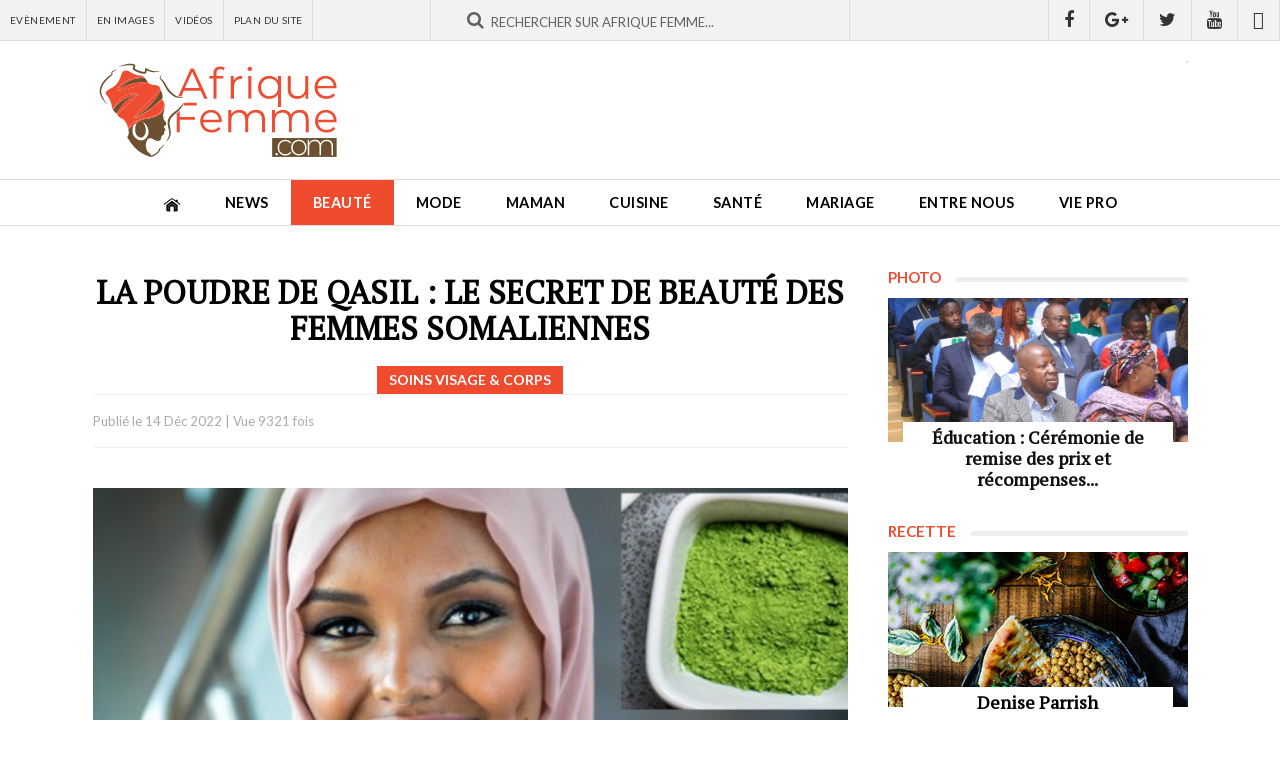

--- FILE ---
content_type: text/html; charset=utf-8
request_url: https://www.afriquefemme.com/fr/beaute/soins-visage-corps/22254-la-poudre-de-qasil-le-secret-de-beaute-des-femmes-somaliennes
body_size: 13947
content:

<!DOCTYPE HTML>
<html lang="fr-fr" dir="ltr"  data-config='{"twitter":0,"plusone":0,"facebook":0,"style":"2018"}'>

<head>
	<meta http-equiv="X-UA-Compatible" content="IE=edge">
	<meta name="HandheldFriendly" content="True" />
	<meta name="viewport" content="width=device-width, initial-scale=1.0, maximum-scale=1.0, user-scalable=no" />
	<meta name="apple-mobile-web-app-capable" content="yes">
	<meta name="apple-mobile-web-app-status-bar-style" content="white">
	<meta name="format-detection" content="telephone=no">
	<link rel="icon" type="image/png" sizes="32x32" href="/templates/af/favicon-32x32.png?v=476YdqGwyN">
	<link rel="icon" type="image/png" sizes="16x16" href="/templates/af/favicon-16x16.png?v=476YdqGwyN">
	<link rel="manifest" href="/templates/af/site.webmanifest?v=476YdqGwyN">
	<link rel="mask-icon" href="/templates/af/safari-pinned-tab.svg?v=476YdqGwyN" color="#5bbad5">
	<link rel="shortcut icon" href="/templates/af/favicon.ico?v=476YdqGwyN">
	<meta name="apple-mobile-web-app-title" content="Afrique Femme">
	<meta name="application-name" content="Afrique Femme">
	<meta name="msapplication-TileColor" content="#da532c">
	<meta name="theme-color" content="#ffffff">
	<link rel="apple-touch-icon" sizes="180x180" href="/templates/af/apple-touch-icon.png?v=476YdqGwyN">
	<link rel="apple-touch-icon-precomposed" href="/templates/af/apple-touch-icon.png">	

	<meta charset="utf-8" />
	<base href="https://www.afriquefemme.com/fr/beaute/soins-visage-corps/22254-la-poudre-de-qasil-le-secret-de-beaute-des-femmes-somaliennes" />
	<meta name="keywords" content="beauté afrique, beauté africaine, Maman afrique, Maman africaine, Femmes leaders afrique, Femmes leaders africaine, Mariage afrique, Mariage africaine, Vidéos femme afrique, Vidéos femme africaine, Maquillage afrique, Maquillage africaine, assiette afrique, assiette africaine, cusine afrique, cusine africaine" />
	<meta name="description" content="La Feuille de Qasil provient de l’arbre appelé Gob en Somalie. Cette la feuille est cueillie et récoltée par les habitants. Il est traité comme une partie pr..." />
	<title>La poudre de Qasil : Le secret de beauté des femmes somaliennes - afriquefemme.com</title>
	<link href="/templates/af/favicon.ico" rel="shortcut icon" type="image/vnd.microsoft.icon" />
	<link href="/media/cck/css/cck.css" rel="stylesheet" />
	<link href="https://www.afriquefemme.com/media/joomgallery/css/joom_settings.css" rel="stylesheet" />
	<link href="https://www.afriquefemme.com/media/joomgallery/css/joomgallery.css" rel="stylesheet" />
	<script src="/media/jui/js/jquery.min.js?46f6606883020ede1e86c533ac2692db"></script>
	<script src="/media/jui/js/jquery-noconflict.js?46f6606883020ede1e86c533ac2692db"></script>
	<script src="/media/jui/js/jquery-migrate.min.js?46f6606883020ede1e86c533ac2692db"></script>
	<script src="/media/cck/js/cck.core-3.18.2.min.js"></script>
	<script>
JCck.Core.baseURI = "";JCck.Core.sourceURI = "https://www.afriquefemme.com";
	</script>
	<meta property="fb:app_id" content="271086940251342" />
	<meta property="fb:admins" content="1545380076,1667417734,1305191286,100001050979960,576901556,100001220619613" />
	<meta name="twitter:title" content="La poudre de Qasil : Le secret de beauté des femmes somaliennes"/>
	<meta name="twitter:card" content="summary_large_image"/>
	<meta name="twitter:site" content="@afriquefemme"/>
	<meta name="twitter:creator" content="@afriquefemme"/>
	<meta name="twitter:url" content="https://www.afriquefemme.com/fr/beaute/soins-visage-corps/22254-la-poudre-de-qasil-le-secret-de-beaute-des-femmes-somaliennes"/>
	<meta name="twitter:description" content="La Feuille de Qasil provient de l’arbre appelé Gob en Somalie. Cette la feuille est cue..."/>
	<meta name="twitter:image" content="https://www.afriquefemme.com/images/posts/22254/_thumb1/0-0000000somalie.jpg"/>
	<meta property="og:title" content="La poudre de Qasil : Le secret de beauté des femmes somaliennes"/>
	<meta property="og:type" content="article"/>
	<meta property="og:email" content="info@afriquefemme.com" />
	<meta property="og:url" content="https://www.afriquefemme.com/fr/beaute/soins-visage-corps/22254-la-poudre-de-qasil-le-secret-de-beaute-des-femmes-somaliennes"/>
	<meta property="og:image" content="https://www.afriquefemme.com/images/posts/22254/_thumb1/0-0000000somalie.jpg"/>
	<meta property="og:description" content="La Feuille de Qasil provient de l’arbre appelé Gob en Somalie. Cette la feuille est cue..."/>



<!-- Start: GPT Sync  Single News + Sidebar -->
<script type='text/javascript'>
 (function() {
   var useSSL = 'https:' == document.location.protocol;
   var src = (useSSL ? 'https:' : 'http:') + '//www.googletagservices.com/tag/js/gpt.js'; 
   document.write('<scr' + 'ipt src="' + src + '"></scr' + 'ipt>');
})(); 
</script>

<script type="text/javascript">
    googletag.cmd.push(function() {
    
    var mapping1 = googletag.sizeMapping().
    addSize([1024, 0], [[1100, 300], [970, 90], [728, 90]]).
    addSize([980, 0], [[970, 90], [728, 90]]).
    addSize([640, 0], [728, 90]). 
    addSize([0, 0], [320, 50]). 
    build();

    var mapping2 = googletag.sizeMapping().
    addSize([1024, 0], [728, 90]). 
    addSize([980, 0], [728, 90]). 
    addSize([640, 0], [468, 60]). 
    addSize([0, 0], [320, 50]). 
    build();


    var mapping3 = googletag.sizeMapping().
    addSize([1024, 0], [0, 00]). 
    addSize([980, 0], [0, 00]). 
    addSize([640, 0], [0, 00]). 
    addSize([0, 0], [0, 0]). 
    build();

    var  mapping4 = googletag.sizeMapping().
    addSize([1024, 0], [300, 600]). 
    addSize([980, 0], [300, 600]). 
    addSize([640, 0], [300, 250]). 
    addSize([0, 0], [200, 200]). 
    build();

    var mapping5 = googletag.sizeMapping().
    addSize([1024, 0], [1, 1]). 
    addSize([980, 0], [1, 1]). 
    addSize([640, 0], []). 
    addSize([0, 0], []). 
    build();

    var mapping6 = googletag.sizeMapping().
    addSize([1024, 0], [600, 500]). 
    addSize([980, 0], [600, 500]). 
    addSize([640, 0], [600, 500]). 
    addSize([0, 0], [320, 480]). 
    build();

    var mapping7 = googletag.sizeMapping().
    addSize([1024, 0], [300, 250]). 
    addSize([980, 0], [300, 250]). 
    addSize([640, 0], [300, 250]). 
    addSize([0, 0], [200, 200]). 
    build();
        
    var gptadslots = [];

    //Adslot 0 declaration
    gptadslots[1] = googletag.defineSlot('/2760456/Afriquefemme.com_RG_ATF_Top_728x90', [[728, 90], [468, 60], [320, 50]], 'div-gpt-ad-1535711022344-0').defineSizeMapping(mapping2).addService(googletag.pubads());

    //Adslot 1 declaration
    gptadslots[2] = googletag.defineSlot('/2760456/Afriquefemme.com_Inner_Page_BTF_Middle_728x9', [[728, 90], [468, 60], [320, 50]], 'div-gpt-ad-1535711022344-1').defineSizeMapping(mapping3).addService(googletag.pubads());

    //Adslot 2 declaration
    gptadslots[3] = googletag.defineSlot('/2760456/Afriquefemme.com_Inner_Page_BTF_Bottom_728x9', [[728, 90], [468, 60], [320, 50]], 'div-gpt-ad-1535711022344-2').defineSizeMapping(mapping2).addService(googletag.pubads());

    //Adslot 3 declaration
    gptadslots[4] = googletag.defineSlot('/2760456/Afriquefemme.com_Inner_Page_BTF_Middle_1100x300', [[1100, 300], [970, 90], [728, 90], [320, 50]], 'div-gpt-ad-1535711022344-3').defineSizeMapping(mapping3).addService(googletag.pubads());

    //Adslot 4 declaration
    gptadslots[5] = googletag.defineSlot('/2760456/Afriquefemme.com_Inner_Page_BTF_Bottom_1100x300', [[1100, 300], [970, 90], [728, 90], [320, 50]], 'div-gpt-ad-1535711022344-4').defineSizeMapping(mapping3).addService(googletag.pubads());

    //Adslot 5 declaration
    gptadslots[6] = googletag.defineSlot('/2760456/Afriquefemme.com_RG_BTF_Right_300x600', [[300, 600], [300, 250], [200, 200]], 'div-gpt-ad-1535711022344-5').defineSizeMapping(mapping4).addService(googletag.pubads());

    //Adslot 6 declaration
    gptadslots[7] = googletag.defineSlot('/2760456/Afriquefemme_com_Inner_page_Habillage', [1, 1], 'div-gpt-ad-1535711022344-6').defineSizeMapping(mapping5).addService(googletag.pubads());

    //Adslot 7 declaration
    gptadslots[8] = googletag.defineSlot('/2760456/Afriquefemme_com_Inner_page_Intro_1x1', [[600, 500], [320, 480]], 'div-gpt-ad-1535711022344-7').defineSizeMapping(mapping6).addService(googletag.pubads());

    //Adslot 8 declaration
    gptadslots[9] = googletag.defineSlot('/2760456/Afriquefemme.com_RG_BTF_Right_300x250', [[300, 250], [200, 200]], 'div-gpt-ad-1535711022344-8').defineSizeMapping(mapping7).addService(googletag.pubads());


    googletag.pubads().enableSyncRendering();
    googletag.pubads().collapseEmptyDivs();
    googletag.pubads().setCentering(true);
    googletag.enableServices();
 });
</script>



<link rel="stylesheet" href="/templates/af/styles/2018/css/theme.css">
<link rel="stylesheet" href="/templates/af/css/custom.css">

<link rel="stylesheet" href="https://d1azc1qln24ryf.cloudfront.net/114779/Socicon/style-cf.css?9ukd8d">

<script src="/templates/af/warp/vendor/uikit/js/uikit.js"></script>
<script src="/templates/af/warp/vendor/uikit/js/components/parallax.js"></script>
<script src="/templates/af/warp/vendor/uikit/js/components/sticky.js"></script>
<script src="/templates/af/warp/vendor/uikit/js/components/lightbox.js"></script>
<script src="/templates/af/js/theme.js"></script>

<script type='text/javascript' src='//platform-api.sharethis.com/js/sharethis.js#property=5bd31b15084b9d001130e4a8&product=inline-share-buttons' async='async'></script>
<!-- Google tag (gtag.js) -->
<script async src="https://www.googletagmanager.com/gtag/js?id=G-DZ23SE7QH4"></script>
<script>
  window.dataLayer = window.dataLayer || [];
  function gtag(){dataLayer.push(arguments);}
  gtag('js', new Date());

  gtag('config', 'G-DZ23SE7QH4');
</script>
</head>

<body class="tm-isblog ">
<div class="content">	
			<div id="tm-topbar" class="tm-topbar uk-clearfix topbar-red wpad uk-hidden-small">
			<div class="tm-topbar-wrapper">
				<div class="">
<div id="af-topbar" class="topbar-content uk-hidden-small">
	<div class="uk-grid uk-grid-small">

					
		<div id="topbar-menu" class="uk-width-small-1-3">
			<div class="uk-panel uk-clearfix">
				<ul class="uk-navbar-nav">
											<li><a href="/fr/news/agenda">Evènement</a></li>
											<li><a href="/fr/news/photos">En Images</a></li>
											<li><a href="/fr/news/videos">Vidéos</a></li>
											<li><a href="/fr/plan-du-site">Plan du site</a></li>
									</ul>
			</div>
		</div>
			

		<div id="topbar-search" class="uk-width-small-1-3">
			<div class="uk-panel"><div class="uk-form uk-search-top-form">
    <div class="uk-form-row">
		<div class="typeahead-container control-group">
			<span class="typeahead-query controls">		
				<form id="search-870-696fdca30cdcd" class="uk-search-form" action="/fr/beaute/soins-visage-corps" method="post">
				<div class="uk-form-icon uk-width-1-1">
    				<i class="uk-icon-search"></i>
					<input id="afsearch" class="uk-width-1-1" type="text" maxlength="100" name="searchword" placeholder="Rechercher sur Afrique Femme...">
					<input type="hidden" name="task"   value="search">
					<input type="hidden" name="option" value="com_search">
					<input type="hidden" name="Itemid" value="1167">					
				</div>
				</form>
			</span>
		</div>
    </div>
</div></div>
		</div>
		<div id="topbar-social" class="uk-width-small-1-3 uk-text-right">
			<div class="uk-panel"><a href="https://www.facebook.com/AfriqueFemme" title="Retrouvez nous sur Facebook" class="uk-icon uk-icon-facebook" target="_blank"></a><a href="https://plus.google.com/110574840778150316054/posts" title="Suivez nous sur Google+" class="uk-icon uk-icon-google-plus" target="_blank"></a><a href="https://twitter.com/afriquefemme" title="Suivez nous sur Twitter" class="uk-icon uk-icon-twitter" target="_blank"></a><a href="https://www.youtube.com/c/AfriqueFemme" title="Abonnez vous à notre chaine Youtube" class="uk-icon uk-icon-youtube" target="_blank"></a><a href="https://www.dailymotion.com/afriquefemmetv" title="Retrouvez-nous sur Dailymotion" class="uk-icon uk-icon-dailymotion" target="_blank"></a></div>
		</div>		
	</div>
</div></div>			</div>
		</div>
	
		<div id="tm-headerbar" class="tm-headerbar uk-clearfix uk-hidden-small ">
		<div class="uk-container uk-container-center uk-clearfix">
						<a title="Afrique Femme - Le site de la Femme Africaine" class="tm-logo" href="https://www.afriquefemme.com">
	<img src="/images/_interface/logo-afrique-femme.svg" width="250" height="84" alt="Afrique Femme" /></a>
									<div class="headerbar-right"><!-- Afriquefemme.com_Inner_Page_ATF_Top_728x90-->
	<div class="uk-display-block uk-text-center">
		<div id='div-gpt-ad-1535711022344-0'>
			<script type='text/javascript'>
				googletag.display('div-gpt-ad-1535711022344-0');
			</script>
		</div>
	</div>
	<!-- End AdSlot 0 --></div>
					</div>
	</div>
	
		<nav id="menubar" class="tm-navbar uk-navbar sticky-top" data-uk-sticky="{clsactive:'is_stuck'}">
		<div class="uk-container uk-container-center">
							<ul class="uk-navbar-nav uk-hidden-small"><li><a href="/fr/"><img src="/images/_interface/icon-home.png" alt="Accueil"/></a></li><li class="uk-parent" data-uk-dropdown="{'preventflip':'y'}" aria-haspopup="true" aria-expanded="false"><a href="/fr/news">News</a><div class="uk-dropdown uk-dropdown-navbar uk-dropdown-width-1"><div class="uk-grid uk-dropdown-grid"><div class="uk-width-1-1"><ul class="uk-nav uk-nav-navbar"><li><a href="/fr/news/actualites">Actualités</a></li><li><a href="/fr/news/a-l-ecran">A l'écran</a></li><li><a href="/fr/news/photos">Photos</a></li><li><a href="/fr/news/videos">Vidéos</a></li><li><a href="/fr/news/agenda">Agenda</a></li></ul></div></div></div></li><li class="uk-parent uk-active" data-uk-dropdown="{'preventflip':'y'}" aria-haspopup="true" aria-expanded="false"><a href="/fr/beaute">Beauté</a><div class="uk-dropdown uk-dropdown-navbar uk-dropdown-width-1"><div class="uk-grid uk-dropdown-grid"><div class="uk-width-1-1"><ul class="uk-nav uk-nav-navbar"><li><a href="/fr/beaute/maquillage">Maquillage</a></li><li class="uk-active"><a href="/fr/beaute/soins-visage-corps">Soins Visage &amp; Corps</a></li><li><a href="/fr/beaute/cheveux">Cheveux</a></li><li><a href="/fr/beaute/coiffure">Modèle de coiffure</a></li></ul></div></div></div></li><li class="uk-parent" data-uk-dropdown="{'preventflip':'y'}" aria-haspopup="true" aria-expanded="false"><a href="/fr/mode">Mode</a><div class="uk-dropdown uk-dropdown-navbar uk-dropdown-width-1"><div class="uk-grid uk-dropdown-grid"><div class="uk-width-1-1"><ul class="uk-nav uk-nav-navbar"><li><a href="/fr/mode/tendances-mode">Tendances mode</a></li><li><a href="/fr/mode/bien-s-habiller">Bien s’habiller</a></li><li><a href="/fr/mode/accessoires">Accessoires</a></li><li><a href="/fr/mode/ils-font-la-mode">Ils font la mode</a></li></ul></div></div></div></li><li class="uk-parent" data-uk-dropdown="{'preventflip':'y'}" aria-haspopup="true" aria-expanded="false"><a href="/fr/maman">Maman</a><div class="uk-dropdown uk-dropdown-navbar uk-dropdown-width-1"><div class="uk-grid uk-dropdown-grid"><div class="uk-width-1-1"><ul class="uk-nav uk-nav-navbar"><li><a href="/fr/maman/desir-d-enfant">Désir d’enfant</a></li><li><a href="/fr/maman/grossesse-maternite">Grossesse &amp; Maternité </a></li><li><a href="/fr/maman/bebe">Bébé</a></li><li><a href="/fr/maman/enfant">Enfant</a></li><li><a href="/fr/maman/ado">Ado</a></li><li><a href="/fr/maman/choisir-un-prenom">Choisir un prénom</a></li></ul></div></div></div></li><li class="uk-parent" data-uk-dropdown="{'preventflip':'y'}" aria-haspopup="true" aria-expanded="false"><a href="/fr/cuisine">Cuisine</a><div class="uk-dropdown uk-dropdown-navbar uk-dropdown-width-1"><div class="uk-grid uk-dropdown-grid"><div class="uk-width-1-1"><ul class="uk-nav uk-nav-navbar"><li><a href="/fr/cuisine/l-equilibre-dans-mon-assiette">L'équilibre dans mon assiette</a></li><li><a href="/fr/cuisine/nos-recettes">Nos recettes</a></li></ul></div></div></div></li><li class="uk-parent" data-uk-dropdown="{'preventflip':'y'}" aria-haspopup="true" aria-expanded="false"><a href="/fr/sante">Santé</a><div class="uk-dropdown uk-dropdown-navbar uk-dropdown-width-1"><div class="uk-grid uk-dropdown-grid"><div class="uk-width-1-1"><ul class="uk-nav uk-nav-navbar"><li><a href="/fr/sante/bien-etre">Bien être</a></li><li><a href="/fr/sante/nutrition">Nutrition</a></li><li><a href="/fr/sante/sexualite">Sexualité</a></li><li><a href="/fr/sante/forme-sport">Forme-Sport</a></li><li><a href="/fr/sante/allodocteur">AlloDocteur</a></li></ul></div></div></div></li><li class="uk-parent" data-uk-dropdown="{'preventflip':'y'}" aria-haspopup="true" aria-expanded="false"><a href="/fr/mariage">Mariage</a><div class="uk-dropdown uk-dropdown-navbar uk-dropdown-width-1"><div class="uk-grid uk-dropdown-grid"><div class="uk-width-1-1"><ul class="uk-nav uk-nav-navbar"><li><a href="/fr/mariage/tout-savoir">Tout savoir…</a></li><li><a href="/fr/mariage/organisation-mariage">Organisation Mariage</a></li><li><a href="/fr/mariage/robe-accessoires-beaute">Robe, accessoires &amp; beauté</a></li><li><a href="/fr/mariage/si-je-suis-invitee">Si je suis invitée…</a></li><li><a href="/fr/mariage/vie-de-couple">Vie de couple</a></li></ul></div></div></div></li><li class="uk-parent" data-uk-dropdown="{'preventflip':'y'}" aria-haspopup="true" aria-expanded="false"><a href="/fr/entre-nous">Entre nous</a><div class="uk-dropdown uk-dropdown-navbar uk-dropdown-width-1"><div class="uk-grid uk-dropdown-grid"><div class="uk-width-1-1"><ul class="uk-nav uk-nav-navbar"><li><a href="/fr/entre-nous/histoires-vecues">Histoires vécues</a></li><li><a href="/fr/entre-nous/confidences">Confidences</a></li><li><a href="/fr/entre-nous/trucs-astuces">Trucs &amp; Astuces</a></li></ul></div></div></div></li><li class="uk-parent" data-uk-dropdown="{'preventflip':'y'}" aria-haspopup="true" aria-expanded="false"><a href="/fr/vie-pro">Vie pro</a><div class="uk-dropdown uk-dropdown-navbar uk-dropdown-width-1"><div class="uk-grid uk-dropdown-grid"><div class="uk-width-1-1"><ul class="uk-nav uk-nav-navbar"><li><a href="/fr/vie-pro/african-woman-2-0">African Woman 2.0</a></li><li><a href="/fr/vie-pro/femmes-leaders">Femmes leaders</a></li><li><a href="/fr/vie-pro/travail">Travail</a></li><li><a href="/fr/vie-pro/finances">Finances</a></li><li><a href="/fr/vie-pro/vos-droits">Vos droits</a></li><li><a href="/fr/vie-pro/voyage">Voyage</a></li></ul></div></div></div></li></ul>			
							<a href="#offcanvas" class="uk-navbar-toggle uk-visible-small" data-uk-offcanvas></a>
			
						<div class="uk-navbar-content uk-navbar-center uk-visible-small"><a class="tm-logo-small" href="https://www.afriquefemme.com">
	<img src="/images/_interface/logo-afrique-femme.svg" width="250" height="84" alt="Afrique Femme" /></a></div>
					</div>		
	</nav>
	
		

	
	
			<div class="uk-container uk-container-center wrapper-site">
			<div id="tm-middle" class="tm-middle uk-grid" data-uk-grid-match data-uk-grid-margin>

										<div class="tm-main uk-width-medium-1-1">

						
												<main id="tm-content" class="tm-content">

							
							<div id="system-message-container">
</div>

<div class="item-page" itemscope itemtype="https://schema.org/Article">
	<meta itemprop="inLanguage" content="fr-FR" />


	
	
	<div itemprop="articleBody">
		
<div id="fb-root"></div>
				<script>(function(d, s, id) {
				  var js, fjs = d.getElementsByTagName(s)[0];
				  if (d.getElementById(id)) {return;}
				  js = d.createElement(s); js.id = id;
				  js.src = "//connect.facebook.net/fr_FR/all.js#xfbml=1&appId=271086940251342";
				  fjs.parentNode.insertBefore(js, fjs);
				}(document, 'script', 'facebook-jssdk'));</script><script src="//platform.twitter.com/widgets.js" type="text/javascript"></script><script type="text/javascript">window.___gcfg = {lang: \'' . fr-FR . '\'};(function() {var po = document.createElement(\'script\'); po.type = \'text/javascript\'; po.async = true;po.src = \'https://apis.google.com/js/plusone.js\';var s = document.getElementsByTagName(\'script\')[0]; s.parentNode.insertBefore(po, s);})();</script><script type="text/javascript">(function() {var po = document.createElement('script'); po.type = 'text/javascript'; po.async = true;po.src = 'https://apis.google.com/js/plusone.js';var s = document.getElementsByTagName('script')[0]; s.parentNode.insertBefore(po, s);})();</script>	
	

	

	

<div id="post-page" class="post-article">

	<div class="page-top-title uk-hidden" data-uk-parallax="{ opacity : '1,0', viewport : '0.8', velocity : '0.2'}">
		<div class="page-top-title-wrapper"><div class="breadcrumbs">
<span class="showHere">Vous êtes ici: </span><a href="/fr/" class="pathway">Accueil</a> &gt; <a href="/fr/beaute" class="pathway">Beauté</a> &gt; <a href="/fr/beaute/soins-visage-corps" class="pathway">Soins Visage &amp; Corps</a> &gt; La poudre de Qasil : Le secret de beauté des femmes somalie...</div></div>
	</div>

	<div class="uk-grid-page uk-grid uk-grid-small uk-grid-margin uk-grid-match" data-uk-grid-match="{target:'.uk-panel-sidebar'}">
		
		<div class="uk-width-1-1 uk-width-small-4-6 af-main af-column-page">
			<div class="uk-panel uk-panel-sidebar">
				
				<div class="post-page-wrapper">
					
					<div class="post-top">
						
						<div class="post-title">
							<h1 class="post-title-tag">La poudre de Qasil : Le secret de beauté des femmes somaliennes</h1>
							<div class="post-category">
								<span class="post-details-cattitle">Soins visage & corps</span>
							</div>							
						</div>

						<div class="post-meta">
							<div class="uk-grid uk-grid-small uk-grid-margin uk-grid-match" data-uk-grid-match="{target:'.uk-panel'}">
								<div class="uk-width-1-1 uk-width-small-2-5">
									<div class="uk-panel post-meta-infos">
										Publié le <span class="post-details-created">14 Déc 2022</span> | <span class="post-details-hit">Vue 9321 fois</span>
									</div>
								</div>
								<div class="uk-width-1-1 uk-width-small-3-5">
									<div class="uk-panel uk-text-right">
										<div class="sharethis-inline-share-buttons"></div>									</div>
								</div>					
							</div>
						</div>
						
					</div>

					<div class="post-content uk-clearfix">
						<div class="post-content-wrapper">
														<div class="post-image">
								<img class="size-auto" src="https://www.afriquefemme.com/images/posts/22254/_thumb1/0-0000000somalie.jpg" alt="La poudre de Qasil : Le secret de beauté des femmes somaliennes" />
							</div>
														<div class="post-texte uk-clearfix">
								<p>La Feuille de Qasil provient de l’arbre appelé Gob en Somalie. Cette la feuille est cueillie et récoltée par les habitants. Il est traité comme une partie précieuse de leur écosystème et de leur environnement et la récolte est effectuée avec une approche réfléchie pour maintenir la durabilité des arbres et aider à soutenir l'économie locale.</p>
<p>En effet les somaliens respectent la valeur de cet arbre pour leur communauté. En revanche, Bien qu'il ne soit pas historiquement originaire de Somalie, il a été cultivé et intégré avec succès pendant plus de 2000 ans, ce qui en fait un élément clé du paysage somalien. Ce merveilleux ingrédient nettoyant, Qasil est un ingrédient de beauté unique originaire de Somalie, ces feuilles broyées en une fine poudre. Pendant des siècles, il a été un ingrédient de beauté de base pour les femmes somaliennes en raison de ses propriétés antibactériennes et de ses incroyables nutriments.</p>
<p><strong>Ils existent 3 façons d'utiliser le Qasil pour améliorer votre peau </strong><br /> </p>
<p>Pour la peau, le Qasil peut être utilisé comme nettoyant pour le visage, masque facial et même comme traitement localisé. Il convient à tous les types de peau et peut être utilisé en remplacement des savons traditionnels. Qasil est un nettoyant naturel pour le visage et est riche en propriétés antioxydantes, et aidera à transformer l'état et la texture de la peau en exfoliant en douceur, laissant la peau renouvelée et souple sans la dessécher.<br /> <br /> <strong>Comment faire un masque facial Qasil ?</strong></p>
<div style="float:left;margin:15px 20px 15px 0px;"><!-- Afriquefemme.com_RG_BTF_Right_300x250 --><div id="div-gpt-ad-1535711022344-8"><script type="text/javascript">googletag.display("div-gpt-ad-1535711022344-8");</script></div><!-- End AdSlot 8 --></div><p>Mélanger une partie égale de la poudre Qasil avec de l'eau tiède. Remuez bien le mélange pour obtenir une pâte lisse. Ajouter plus de poudre ou de liquide au besoin et appliquer sur une peau propre. Une fois le masque sec, appliquez un peu d'eau sur le visage et frottez doucement la peau, puis rincez. Vous remarquerez un teint plus doux, plus propre et plus éclatant.<br /> <br /> il faut savoir que, le Qasil n'est pas seulement un masque facial incroyable, il sert également de nettoyant qui n'irrite pas votre peau. Ajoutez simplement une cuillère à café de poudre de Qasil dans votre paume avec de l'eau, et mélangez-la en pâte et appliquez sur la peau dans un mouvement circulaire pour enlever la saleté et les huiles accumulées. Il peut être utilisé comme nettoyant quotidien sans dessécher votre peau. Le Qasil est un humectant incroyable qui aidera à hydrater la peau et à améliorer votre éclat naturel.</p>
<p>Cependant, les fruits et les fleurs de cet arbre précieux offrent également des propriétés bénéfiques pour la santé. Le fruit produit traditionnellement des remèdes contre l'anxiété, l'asthme, la diarrhée, la fatigue, la fièvre, l'HBP, l'inflammation et le stress. Son fruit est également un élément de base de l'alimentation des nomades, il est consommé cru, mariné et utilisé dans les boissons, riche en vitamine C. Les fleurs sont une source de nectar pour les abeilles et même le bois et les branches sont utilisés comme charpente dans la construction de maisons, qui est également transformé en une bonne source de charbon de bois. Les graines du fruit peuvent être utilisées comme sédatif et prises pour arrêter les nausées, les vomissements et les douleurs abdominales pendant la grossesse.</p>
<p>Enfin, on dit que le jus d'écorce de racine soulage la goutte et les rhumatismes avec la pâte d'écorce appliquée sur les plaies.</p>							</div>


							
																					<div class="post-footer uk-clearfix">
																	<p class="post_metas mt20">
																			<strong>Aïcha Bamba </strong>										stagiaire										<br />					

																		</p>
															</div>
														

						</div>
					</div>

					<div class="post-comment">
													<h3 class="module-title"><span>Commentaires</span></h3>
												<div class="post-comment-wrapper">
							<div class="bt_facebook_comment"><fb:comments colorscheme="light" href="https://www.afriquefemme.com/fr/beaute/soins-visage-corps/22254-la-poudre-de-qasil-le-secret-de-beaute-des-femmes-somaliennes" num_posts="8" order_by="reverse_time" width="auto"></fb:comments></div>	
						</div>
						
					</div>

					<div class="af_module uk-text-center uk-display-block mt20 af-grid-item-modules">
						<div class="uk-panel uk-text-center"><!-- Afriquefemme.com_Inner_Page_BTF_Middle_728x90-->
	<div class="uk-display-block uk-text-center">
		<div id='div-gpt-ad-1535711022344-1'>
			<script type='text/javascript'>
				googletag.display('div-gpt-ad-1535711022344-1');
			</script>
		</div>
	</div>
	<!-- End AdSlot 1 --></div>
					</div>					

															<div class="post-related">
													<h3 class="module-title"><span>Articles similaires</span></h3>
												<div class="post-related-wrapper">
							<div class="uk-grid-related uk-grid uk-grid-small uk-grid-margin uk-grid-match" data-uk-grid-match="{target:'.uk-panel'}">
																	<div class="uk-related-item uk-width-1-1 uk-width-small-1-2">
										<div class="uk-panel">
											<a href="/fr/beaute/soins-visage-corps/26693-le-secret-des-peaux-douces-pourquoi-integrer-le-loofah-ou-le-gant-de-kessa-a-sa-routine-douche" title="Le secret des peaux douces : pourquoi intégrer le loofah ou le gant de Kessa à sa routine douche">
												<div class="af-related-image">
													<div class="uk-cover" style="background-image: url('/images/posts/26693/jeudi-1.jpg');">
														<img class="size-auto" src="https://www.afriquefemme.com/images/_interface/af_placeholder_photo.png" alt="Le secret des peaux douces : pourquoi intégrer le loofah ou le gant de Kessa à sa routine douche" />
													</div>
												</div>
												<div class="af-related-texte">
													<h2>Le secret des peaux douces : pourquoi intégrer le loofah ou le gant de Kessa à sa routine douche</h2>
													<div class="af-related-meta">
														<span class="post-related-cattitle"><i class="uk-icon uk-icon-bars"></i> Soins visage & corps</span>
														<span class="post-related-created"><i class="uk-icon uk-icon-calendar"></i> 15 Jan 2026</span>
														<span class="post-related-hit"><i class="uk-icon uk-icon-eye"></i> 786 fois</span>
													</div>
												</div>
											</a>
										</div>
									</div>
																	<div class="uk-related-item uk-width-1-1 uk-width-small-1-2">
										<div class="uk-panel">
											<a href="/fr/beaute/soins-visage-corps/26659-guide-complet-des-huiles-vegetales-africaines-pour-un-corps-eclatant" title="Guide complet des huiles végétales africaines pour un corps éclatant">
												<div class="af-related-image">
													<div class="uk-cover" style="background-image: url('/images/posts/26659/koko.jpg');">
														<img class="size-auto" src="https://www.afriquefemme.com/images/_interface/af_placeholder_photo.png" alt="Guide complet des huiles végétales africaines pour un corps éclatant" />
													</div>
												</div>
												<div class="af-related-texte">
													<h2>Guide complet des huiles végétales africaines pour un corps éclatant</h2>
													<div class="af-related-meta">
														<span class="post-related-cattitle"><i class="uk-icon uk-icon-bars"></i> Soins visage & corps</span>
														<span class="post-related-created"><i class="uk-icon uk-icon-calendar"></i> 05 Jan 2026</span>
														<span class="post-related-hit"><i class="uk-icon uk-icon-eye"></i> 847 fois</span>
													</div>
												</div>
											</a>
										</div>
									</div>
																	<div class="uk-related-item uk-width-1-1 uk-width-small-1-2">
										<div class="uk-panel">
											<a href="/fr/beaute/soins-visage-corps/26657-acide-tranexamique-l-actif-puissant-qui-combat-efficacement-les-taches-pigmentaires" title="Acide tranexamique : l’actif puissant qui combat efficacement les taches pigmentaires">
												<div class="af-related-image">
													<div class="uk-cover" style="background-image: url('/images/posts/26657/hkkppppp.jpg');">
														<img class="size-auto" src="https://www.afriquefemme.com/images/_interface/af_placeholder_photo.png" alt="Acide tranexamique : l’actif puissant qui combat efficacement les taches pigmentaires" />
													</div>
												</div>
												<div class="af-related-texte">
													<h2>Acide tranexamique : l’actif puissant qui combat efficacement les taches pigmentaires</h2>
													<div class="af-related-meta">
														<span class="post-related-cattitle"><i class="uk-icon uk-icon-bars"></i> Soins visage & corps</span>
														<span class="post-related-created"><i class="uk-icon uk-icon-calendar"></i> 02 Jan 2026</span>
														<span class="post-related-hit"><i class="uk-icon uk-icon-eye"></i> 949 fois</span>
													</div>
												</div>
											</a>
										</div>
									</div>
																	<div class="uk-related-item uk-width-1-1 uk-width-small-1-2">
										<div class="uk-panel">
											<a href="/fr/beaute/soins-visage-corps/26645-les-soins-de-visage-a-base-des-feuilles-de-djabi-ou-de-henne" title="Les soins de visage à base des feuilles de djabi ou de henné">
												<div class="af-related-image">
													<div class="uk-cover" style="background-image: url('/images/posts/26645/olde.jpg');">
														<img class="size-auto" src="https://www.afriquefemme.com/images/_interface/af_placeholder_photo.png" alt="Les soins de visage à base des feuilles de djabi ou de henné" />
													</div>
												</div>
												<div class="af-related-texte">
													<h2>Les soins de visage à base des feuilles de djabi ou de henné</h2>
													<div class="af-related-meta">
														<span class="post-related-cattitle"><i class="uk-icon uk-icon-bars"></i> Soins visage & corps</span>
														<span class="post-related-created"><i class="uk-icon uk-icon-calendar"></i> 30 Déc 2025</span>
														<span class="post-related-hit"><i class="uk-icon uk-icon-eye"></i> 1074 fois</span>
													</div>
												</div>
											</a>
										</div>
									</div>
																	<div class="uk-related-item uk-width-1-1 uk-width-small-1-2">
										<div class="uk-panel">
											<a href="/fr/beaute/soins-visage-corps/26639-rituels-beaute-du-soir-pour-recuperer-apres-les-fetes" title="Rituels beauté du soir pour récupérer après les fêtes">
												<div class="af-related-image">
													<div class="uk-cover" style="background-image: url('/images/posts/26639/perfect.jpg');">
														<img class="size-auto" src="https://www.afriquefemme.com/images/_interface/af_placeholder_photo.png" alt="Rituels beauté du soir pour récupérer après les fêtes" />
													</div>
												</div>
												<div class="af-related-texte">
													<h2>Rituels beauté du soir pour récupérer après les fêtes</h2>
													<div class="af-related-meta">
														<span class="post-related-cattitle"><i class="uk-icon uk-icon-bars"></i> Soins visage & corps</span>
														<span class="post-related-created"><i class="uk-icon uk-icon-calendar"></i> 26 Déc 2025</span>
														<span class="post-related-hit"><i class="uk-icon uk-icon-eye"></i> 1282 fois</span>
													</div>
												</div>
											</a>
										</div>
									</div>
																	<div class="uk-related-item uk-width-1-1 uk-width-small-1-2">
										<div class="uk-panel">
											<a href="/fr/beaute/soins-visage-corps/26626-preparer-sa-peau-avant-les-fetes-douceur-et-eclat-naturel" title="5 astuces simples pour une peau éclatante au quotidien">
												<div class="af-related-image">
													<div class="uk-cover" style="background-image: url('/images/posts/26626/rrrr3.jpg');">
														<img class="size-auto" src="https://www.afriquefemme.com/images/_interface/af_placeholder_photo.png" alt="5 astuces simples pour une peau éclatante au quotidien" />
													</div>
												</div>
												<div class="af-related-texte">
													<h2>5 astuces simples pour une peau éclatante au quotidien</h2>
													<div class="af-related-meta">
														<span class="post-related-cattitle"><i class="uk-icon uk-icon-bars"></i> Soins visage & corps</span>
														<span class="post-related-created"><i class="uk-icon uk-icon-calendar"></i> 22 Déc 2025</span>
														<span class="post-related-hit"><i class="uk-icon uk-icon-eye"></i> 1125 fois</span>
													</div>
												</div>
											</a>
										</div>
									</div>
															</div>				
						</div>
					</div>
					
															<div class="post-related">
						<h3 class="module-title"><span>A Voir aussi</span></h3>
						<div class="post-related-wrapper">
							<div class="uk-grid-related uk-grid uk-grid-small uk-grid-margin uk-grid-match" data-uk-grid-match="{target:'.uk-panel'}">
																	<div class="uk-related-item uk-width-1-1 uk-width-small-1-2">
										<div class="uk-panel">
											<a href="/fr/vie-pro/femmes-leaders/26711-salematou-sako-quand-la-communication-devient-un-acte-de-construction" title="Salématou Sako, quand la communication devient un acte de construction">
												<div class="af-related-image">
													<div class="uk-cover" style="background-image: url('/images/posts/26711/hhkpppppp.jpg');">
														<img class="size-auto" src="https://www.afriquefemme.com/images/_interface/af_placeholder_photo.png" alt="Salématou Sako, quand la communication devient un acte de construction" />
													</div>
												</div>
												<div class="af-related-texte">
													<h2>Salématou Sako, quand la communication devient un acte de construction</h2>
													<div class="af-related-meta">
														<span class="post-related-cattitle"><i class="uk-icon uk-icon-bars"></i> Femmes leaders</span>
														<span class="post-related-created"><i class="uk-icon uk-icon-calendar"></i> 20 Jan 2026</span>
														<span class="post-related-hit"><i class="uk-icon uk-icon-eye"></i> 217 fois</span>
													</div>
												</div>
											</a>
										</div>
									</div>
																	<div class="uk-related-item uk-width-1-1 uk-width-small-1-2">
										<div class="uk-panel">
											<a href="/fr/maman/enfant/26710-aider-son-enfant-a-developper-sa-confiance-en-soi-des-le-plus-jeune-age" title="Aider son enfant à développer sa confiance en soi dès le plus jeune âge">
												<div class="af-related-image">
													<div class="uk-cover" style="background-image: url('/images/posts/26710/kkjlpppp.jpg');">
														<img class="size-auto" src="https://www.afriquefemme.com/images/_interface/af_placeholder_photo.png" alt="Aider son enfant à développer sa confiance en soi dès le plus jeune âge" />
													</div>
												</div>
												<div class="af-related-texte">
													<h2>Aider son enfant à développer sa confiance en soi dès le plus jeune âge</h2>
													<div class="af-related-meta">
														<span class="post-related-cattitle"><i class="uk-icon uk-icon-bars"></i> Enfant</span>
														<span class="post-related-created"><i class="uk-icon uk-icon-calendar"></i> 20 Jan 2026</span>
														<span class="post-related-hit"><i class="uk-icon uk-icon-eye"></i> 266 fois</span>
													</div>
												</div>
											</a>
										</div>
									</div>
																	<div class="uk-related-item uk-width-1-1 uk-width-small-1-2">
										<div class="uk-panel">
											<a href="/fr/mariage/organisation-mariage/26709-organiser-son-mariage-sans-stress-les-cles-pour-une-preparation-sereine-et-elegante" title="Organiser son mariage sans stress : les clés pour une préparation sereine et élégante">
												<div class="af-related-image">
													<div class="uk-cover" style="background-image: url('/images/posts/26709/hhkkoooon.jpg');">
														<img class="size-auto" src="https://www.afriquefemme.com/images/_interface/af_placeholder_photo.png" alt="Organiser son mariage sans stress : les clés pour une préparation sereine et élégante" />
													</div>
												</div>
												<div class="af-related-texte">
													<h2>Organiser son mariage sans stress : les clés pour une préparation sereine et élégante</h2>
													<div class="af-related-meta">
														<span class="post-related-cattitle"><i class="uk-icon uk-icon-bars"></i> Organisation mariage</span>
														<span class="post-related-created"><i class="uk-icon uk-icon-calendar"></i> 20 Jan 2026</span>
														<span class="post-related-hit"><i class="uk-icon uk-icon-eye"></i> 231 fois</span>
													</div>
												</div>
											</a>
										</div>
									</div>
																	<div class="uk-related-item uk-width-1-1 uk-width-small-1-2">
										<div class="uk-panel">
											<a href="/fr/vie-pro/finances/26708-comment-ameliorer-ses-finances-personnelles-conseils-pratiques-pour-une-stabilite-durable" title="Comment améliorer ses finances personnelles : conseils pratiques pour une stabilité durable">
												<div class="af-related-image">
													<div class="uk-cover" style="background-image: url('/images/posts/26708/jjkloplmn.jpg');">
														<img class="size-auto" src="https://www.afriquefemme.com/images/_interface/af_placeholder_photo.png" alt="Comment améliorer ses finances personnelles : conseils pratiques pour une stabilité durable" />
													</div>
												</div>
												<div class="af-related-texte">
													<h2>Comment améliorer ses finances personnelles : conseils pratiques pour une stabilité durable</h2>
													<div class="af-related-meta">
														<span class="post-related-cattitle"><i class="uk-icon uk-icon-bars"></i> finances</span>
														<span class="post-related-created"><i class="uk-icon uk-icon-calendar"></i> 20 Jan 2026</span>
														<span class="post-related-hit"><i class="uk-icon uk-icon-eye"></i> 196 fois</span>
													</div>
												</div>
											</a>
										</div>
									</div>
															</div>				
						</div>
					</div>
					

					<div class="af_module uk-text-center uk-display-block mt20 af-grid-item-modules">
						<div class="uk-panel uk-text-center"><!-- Afriquefemme.com_Inner_Page_BTF_Bottom_728x90-->
	<div class="uk-display-block uk-text-center">
		<div id='div-gpt-ad-1535711022344-2'>
			<script type='text/javascript'>
				googletag.display('div-gpt-ad-1535711022344-2');
			</script>
		</div>
	</div>
	<!-- End AdSlot 2 --></div>
					</div>					



				</div>

			</div>
		</div>
        <div class="uk-width-1-1 uk-width-small-2-6 af-sidebar af-column-page">
            <div class="uk-panel uk-panel-sidebar">
              
                            <div class="af-module-sidebar" >
            <div class="uk-panel uk-module-panel">
                
<div class="mod-photos af-modules">
  <div class="mod-photos-wrapper">

    <h3 class="af-module-title"><span>Photo</span></h3>

    <div class="mod-photos-wrapper">

                          <div class="uk-grid-photo-item">
              <div class="uk-panel">
                  <a class="uk-grid-photo-link" href="/fr/news/photos/education-ceremonie-de-remise-des-prix-et-recompenses-des-laureates-de-la-18e-edition-du-concours-miss-mathematique">
                      <div class="uk-cover uk-grid-photo-cover" style="background-image:url('/fr/news/photos/image?view=image&amp;format=raw&amp;type=img&amp;id=5387')">
                          <img class="size-auto uk-grid-photo-image" src="https://www.afriquefemme.com/images/_interface/af_placeholder_photo.png" alt="Éducation : Cérémonie de remise des prix et récompenses des lauréates de la 18e édition du concours Miss mathématique">    
                      </div>
                      <h2 class="uk-item-title">Éducation : Cérémonie de remise des prix et récompenses...</h2>
                  </a>
              </div>
          </div>


      
      
    </div>
  </div>
</div>    


            </div>
        </div>
                            <div class="af-module-sidebar" >
            <div class="uk-panel uk-module-panel">
                <div class="mod_ext_custom ">
	<div class="mod-recettes af-modules">
	<div class="mod-recettes-wrapper">
		<h3 class="af-module-title"><span>Recette</span></h3>
		<div class="mod-recette-wrapper">
			<script src="https://api.abidjan.net/js/js_pe_af_recette.js" charset="UTF-8" type="text/javascript"></script>
		</div>
	</div>
</div>	<div style="clear:both;"></div>
</div>            </div>
        </div>
                            <div class="af-module-sidebar" >
            <div class="uk-panel uk-module-panel">
                
<div class="mod-agenda af-modules">
	<div class="mod-agenda-wrapper">
		<h3 class="af-module-title"><span>Agenda</span></h3>
		<div class="mod-agenda-wrapper">

						<div class="uk-grid-events uk-grid uk-grid-small uk-grid-margin uk-grid-width-1-1">
								<div class="mod-agenda-item">
					<div class="uk-panel">
						<a href="/fr/news/agenda/26566-fiwa-2026" title="FIWA 2026">
							<div class="uk-grid uk-grid-small uk-grid-margin uk-grid-match" data-uk-grid-match="{target:'.uk-panel'}">
								<div class="uk-width-1-1 uk-width-small-1-4 mod-agenda-image">
									<div class="uk-panel"><img class="size-auto" src="https://www.afriquefemme.com/images/events/26566/_thumb1/528311187184093638191075764892278579839410419n.jpg" alt=""></div>
								</div>
								<div class="uk-width-1-1 uk-width-small-3-4 mod-agenda-details">
									<div class="uk-panel">
										<div class="uk-vertical-align-middle">
											<span class="mod-agenda-title">FIWA 2026</span>
											<span class="mod-agenda-date">
																																							Du 12 Fév 2026 au 14 Fév 2026																																				</span>
																							<span class="mod-agenda-location">Yanfolila ( Mali)</span>
																					</div>
									</div>
								</div>
							</div>
						</a>
					</div>
				</div>
							</div>
						
		</div>
	</div>
</div>            </div>
        </div>
                            <div class="af-module-sidebar" >
            <div class="uk-panel uk-module-panel">
                

<div class="mod_videos_listing af-modules ">
    <div class="mod_videos_listing_wrapper">
        <div class="mod_videos_listing_top uk-clearfix">
            <h3 class="af-module-title"><span>Vidéos</span></h3>           
        </div>
        <div class="uk-grid-videos uk-grid uk-grid-small uk-grid-margin uk-grid-match" data-uk-grid-match="{target:'.uk-panel'}">
                                    
            <div class="uk-grid-videos-item uk-width-1-1 uk-width-small-1-1">
                <div class="uk-panel">
                    <a class="uk-grid-videos-link" href="/fr/news/videos/video/4eme-edition-du-forum-de-l-insertion-professionnelle-by-afrique-femme">
                        <div class="uk-cover uk-grid-videos-cover uk-position-relative" style="background-image:url('https://img.youtube.com/vi/RweZm7WVp9c/hqdefault.jpg')">
                            <span class="icon-video-play"></span>
                            <img class="size-auto uk-grid-videos-image" src="https://www.afriquefemme.com/images/_interface/af-placeholder-rectangle.png" alt="4ème édition du Forum de l'Insertion Professionnelle By Afrique Femme">    
                        </div>
                        <h2 class="uk-item-title">4ème édition du Forum de l'Insertion Professionnelle By...</h2>
                    </a>
                </div>
            </div>
                    </div>

    </div>
</div>            </div>
        </div>
                            <div class="af-module-sidebar" >
            <div class="uk-panel uk-module-panel">
                
	<div style="margin: 10px;display: block; border: 1px solid #CCC;border-radius: 10px;padding: 10px;">
<!--<font class="style_titre_moy">Partenaire</font>-->
	<div style="display: block; width: 100%; text-align: center;">
		<a href="https://fr.jooble.org/emploi-maquillage" target="_blank" style="text-decoration: none;">
			<img src="https://fr.jooble.org/css/images/jooble_cvp.svg" border="0" width="109"><span style="display: block; clear: both; color: #4a4a4a; font-size: 14px; line-height: 1.4;">Consulter des offres d'emploi alternance mode</span>
		</a>
	</div>	
</div>            </div>
        </div>
                            <div class="af-module-sidebar" >
            <div class="uk-panel uk-module-panel">
                

	<!-- Afriquefemme.com_RG_BTF_Right_300x600 -->
	<div id='div-gpt-ad-1535711022344-5'>
		<script type='text/javascript'>
			googletag.display('div-gpt-ad-1535711022344-5');
		</script>
	</div>
	<!-- End AdSlot 5 -->

            </div>
        </div>
                            <div class="af-module-sidebar" >
            <div class="uk-panel uk-module-panel">
                
<div class="mod-afm mod-afm-mk">
	<div class="afm-wrapper">
		  <h3 class="uk-text-left"><span>Newsletter</span></h3>
          <p class="mod-afm-hint">Abonnez vous à la newsletter pour recevoir nos articles en exclusivité. C'est gratuit!</p>
          <div class="mailchimp-popup-wrapper">		
			
			<form method="POST" action="https://weblogy.activehosted.com/proc.php" id="_form_622_" class="_form _form_622 _inline-form  _dark uk-form" novalidate>
			  <input type="hidden" name="u" value="622" />
			  <input type="hidden" name="f" value="622" />
			  <input type="hidden" name="s" />
			  <input type="hidden" name="c" value="0" />
			  <input type="hidden" name="m" value="0" />
			  <input type="hidden" name="act" value="sub" />
			  <input type="hidden" name="v" value="2" />
			  <div class="_form-content">

			    <div class="_form_element  uk-form-row uk-width-1-1" >
			      <div class="_field-wrapper uk-form-controls uk-position-relative">
			        <input class="uk-width-1-1" type="text" name="fullname" placeholder="Nom et prénoms" />
			      </div>
			    </div>
			    <div class="_form_element  uk-form-row uk-width-1-1" >
			      <div class="_field-wrapper uk-form-controls uk-position-relative">
			        <input class="uk-width-1-1"  type="text" name="email" placeholder="Votre adresse email" required/>
			      </div>
			    </div>
			    <div class="_button-wrapper uk-width-1-1">
					<button id="_form_622_submit" class="_submit uk-button uk-button-large uk-width-1-1" type="submit">S&#039;abonner</button>
			    </div>
			    <div class="_clear-element"></div>
			  </div>
			  <div class="_form-thank-you" style="display:none;"></div>
			</form>
		</div>
	</div>
</div>

<script type="text/javascript">
window.cfields = [];
window._show_thank_you = function(id, message, trackcmp_url) {
  var form = document.getElementById('_form_' + id + '_'), thank_you = form.querySelector('._form-thank-you');
  form.querySelector('._form-content').style.display = 'none';
  thank_you.innerHTML = message;
  thank_you.style.display = 'block';
  if (typeof(trackcmp_url) != 'undefined' && trackcmp_url) {
    // Site tracking URL to use after inline form submission.
    _load_script(trackcmp_url);
  }
  if (typeof window._form_callback !== 'undefined') window._form_callback(id);
};
window._show_error = function(id, message, html) {
  var form = document.getElementById('_form_' + id + '_'), err = document.createElement('div'), button = form.querySelector('button'), old_error = form.querySelector('._form_error');
  if (old_error) old_error.parentNode.removeChild(old_error);
  err.innerHTML = message;
  err.className = '_error-inner _form_error _no_arrow';
  var wrapper = document.createElement('div');
  wrapper.className = '_form-inner';
  wrapper.appendChild(err);
  button.parentNode.insertBefore(wrapper, button);
  document.querySelector('[id^="_form"][id$="_submit"]').disabled = false;
  if (html) {
    var div = document.createElement('div');
    div.className = '_error-html';
    div.innerHTML = html;
    err.appendChild(div);
  }
};
window._load_script = function(url, callback) {
    var head = document.querySelector('head'), script = document.createElement('script'), r = false;
    script.type = 'text/javascript';
    script.charset = 'utf-8';
    script.src = url;
    if (callback) {
      script.onload = script.onreadystatechange = function() {
      if (!r && (!this.readyState || this.readyState == 'complete')) {
        r = true;
        callback();
        }
      };
    }
    head.appendChild(script);
};
(function() {
  if (window.location.search.search("excludeform") !== -1) return false;
  var getCookie = function(name) {
    var match = document.cookie.match(new RegExp('(^|; )' + name + '=([^;]+)'));
    return match ? match[2] : null;
  }
  var setCookie = function(name, value) {
    var now = new Date();
    var time = now.getTime();
    var expireTime = time + 1000 * 60 * 60 * 24 * 365;
    now.setTime(expireTime);
    document.cookie = name + '=' + value + '; expires=' + now + ';path=/';
  }
      var addEvent = function(element, event, func) {
    if (element.addEventListener) {
      element.addEventListener(event, func);
    } else {
      var oldFunc = element['on' + event];
      element['on' + event] = function() {
        oldFunc.apply(this, arguments);
        func.apply(this, arguments);
      };
    }
  }
  var _removed = false;
  var form_to_submit = document.getElementById('_form_622_');
  var allInputs = form_to_submit.querySelectorAll('input, select, textarea'), tooltips = [], submitted = false;

  var getUrlParam = function(name) {
    var regexStr = '[\?&]' + name + '=([^&#]*)';
    var results = new RegExp(regexStr, 'i').exec(window.location.href);
    return results != undefined ? decodeURIComponent(results[1]) : false;
  };

  for (var i = 0; i < allInputs.length; i++) {
    var regexStr = "field\\[(\\d+)\\]";
    var results = new RegExp(regexStr).exec(allInputs[i].name);
    if (results != undefined) {
      allInputs[i].dataset.name = window.cfields[results[1]];
    } else {
      allInputs[i].dataset.name = allInputs[i].name;
    }
    var fieldVal = getUrlParam(allInputs[i].dataset.name);

    if (fieldVal) {
      if (allInputs[i].type == "radio" || allInputs[i].type == "checkbox") {
        if (allInputs[i].value == fieldVal) {
          allInputs[i].checked = true;
        }
      } else {
        allInputs[i].value = fieldVal;
      }
    }
  }

  var remove_tooltips = function() {
    for (var i = 0; i < tooltips.length; i++) {
      tooltips[i].tip.parentNode.removeChild(tooltips[i].tip);
    }
      tooltips = [];
  };
  var remove_tooltip = function(elem) {
    for (var i = 0; i < tooltips.length; i++) {
      if (tooltips[i].elem === elem) {
        tooltips[i].tip.parentNode.removeChild(tooltips[i].tip);
        tooltips.splice(i, 1);
        return;
      }
    }
  };
  var create_tooltip = function(elem, text) {
    var tooltip = document.createElement('div'), arrow = document.createElement('div'), inner = document.createElement('div'), new_tooltip = {};
    if (elem.type != 'radio' && elem.type != 'checkbox') {
      tooltip.className = '_error';
      arrow.className = '_error-arrow';
      inner.className = '_error-inner';
      inner.innerHTML = text;
      tooltip.appendChild(arrow);
      tooltip.appendChild(inner);
      elem.parentNode.appendChild(tooltip);
    } else {
      tooltip.className = '_error-inner _no_arrow';
      tooltip.innerHTML = text;
      elem.parentNode.insertBefore(tooltip, elem);
      new_tooltip.no_arrow = true;
    }
    new_tooltip.tip = tooltip;
    new_tooltip.elem = elem;
    tooltips.push(new_tooltip);
    return new_tooltip;
  };
  var resize_tooltip = function(tooltip) {
    var rect = tooltip.elem.getBoundingClientRect();
    var doc = document.documentElement, scrollPosition = rect.top - ((window.pageYOffset || doc.scrollTop)  - (doc.clientTop || 0));
    if (scrollPosition < 40) {
      tooltip.tip.className = tooltip.tip.className.replace(/ ?(_above|_below) ?/g, '') + ' _below';
    } else {
      tooltip.tip.className = tooltip.tip.className.replace(/ ?(_above|_below) ?/g, '') + ' _above';
    }
  };
  var resize_tooltips = function() {
    if (_removed) return;
    for (var i = 0; i < tooltips.length; i++) {
      if (!tooltips[i].no_arrow) resize_tooltip(tooltips[i]);
    }
  };
  var validate_field = function(elem, remove) {
    var tooltip = null, value = elem.value, no_error = true;
    remove ? remove_tooltip(elem) : false;
    if (elem.type != 'checkbox') elem.className = elem.className.replace(/ ?_has_error ?/g, '');
    if (elem.getAttribute('required') !== null) {
      if (elem.type == 'radio' || (elem.type == 'checkbox' && /any/.test(elem.className))) {
        var elems = form_to_submit.elements[elem.name];
        if (!(elems instanceof NodeList || elems instanceof HTMLCollection) || elems.length <= 1) {
          no_error = elem.checked;
        }
        else {
          no_error = false;
          for (var i = 0; i < elems.length; i++) {
            if (elems[i].checked) no_error = true;
          }
        }
        if (!no_error) {
          tooltip = create_tooltip(elem, "Veuillez sélectionner une option.");
        }
      } else if (elem.type =='checkbox') {
        var elems = form_to_submit.elements[elem.name], found = false, err = [];
        no_error = true;
        for (var i = 0; i < elems.length; i++) {
          if (elems[i].getAttribute('required') === null) continue;
          if (!found && elems[i] !== elem) return true;
          found = true;
          elems[i].className = elems[i].className.replace(/ ?_has_error ?/g, '');
          if (!elems[i].checked) {
            no_error = false;
            elems[i].className = elems[i].className + ' _has_error';
            err.push("Cocher %s est obligatoire".replace("%s", elems[i].value));
          }
        }
        if (!no_error) {
          tooltip = create_tooltip(elem, err.join('<br/>'));
        }
      } else if (elem.tagName == 'SELECT') {
        var selected = true;
        if (elem.multiple) {
          selected = false;
          for (var i = 0; i < elem.options.length; i++) {
            if (elem.options[i].selected) {
              selected = true;
              break;
            }
          }
        } else {
          for (var i = 0; i < elem.options.length; i++) {
            if (elem.options[i].selected && !elem.options[i].value) {
              selected = false;
            }
          }
        }
        if (!selected) {
          elem.className = elem.className + ' _has_error';
          no_error = false;
          tooltip = create_tooltip(elem, "Veuillez sélectionner une option.");
        }
      } else if (value === undefined || value === null || value === '') {
        elem.className = elem.className + ' _has_error';
        no_error = false;
        tooltip = create_tooltip(elem, "Ce champ est obligatoire.");
      }
    }
    if (no_error && elem.name == 'email') {
      if (!value.match(/^[\+_a-z0-9-'&=]+(\.[\+_a-z0-9-']+)*@[a-z0-9-]+(\.[a-z0-9-]+)*(\.[a-z]{2,})$/i)) {
        elem.className = elem.className + ' _has_error';
        no_error = false;
        tooltip = create_tooltip(elem, "Saisissez une adresse e-mail valide.");
      }
    }
    if (no_error && /date_field/.test(elem.className)) {
      if (!value.match(/^\d\d\d\d-\d\d-\d\d$/)) {
        elem.className = elem.className + ' _has_error';
        no_error = false;
        tooltip = create_tooltip(elem, "Saisissez une date valide.");
      }
    }
    tooltip ? resize_tooltip(tooltip) : false;
    return no_error;
  };
  var needs_validate = function(el) {
    return el.name == 'email' || el.getAttribute('required') !== null;
  };
  var validate_form = function(e) {
    var err = form_to_submit.querySelector('._form_error'), no_error = true;
    if (!submitted) {
      submitted = true;
      for (var i = 0, len = allInputs.length; i < len; i++) {
        var input = allInputs[i];
        if (needs_validate(input)) {
          if (input.type == 'text') {
            addEvent(input, 'blur', function() {
              this.value = this.value.trim();
              validate_field(this, true);
            });
            addEvent(input, 'input', function() {
              validate_field(this, true);
            });
          } else if (input.type == 'radio' || input.type == 'checkbox') {
            (function(el) {
              var radios = form_to_submit.elements[el.name];
              for (var i = 0; i < radios.length; i++) {
                addEvent(radios[i], 'click', function() {
                  validate_field(el, true);
                });
              }
            })(input);
          } else if (input.tagName == 'SELECT') {
            addEvent(input, 'change', function() {
              validate_field(this, true);
            });
          }
        }
      }
    }
    remove_tooltips();
    for (var i = 0, len = allInputs.length; i < len; i++) {
      var elem = allInputs[i];
      if (needs_validate(elem)) {
        if (elem.tagName.toLowerCase() !== "select") {
          elem.value = elem.value.trim();
        }
        validate_field(elem) ? true : no_error = false;
      }
    }
    if (!no_error && e) {
      e.preventDefault();
    }
    resize_tooltips();
    return no_error;
  };
  addEvent(window, 'resize', resize_tooltips);
  addEvent(window, 'scroll', resize_tooltips);
  window._old_serialize = null;
  if (typeof serialize !== 'undefined') window._old_serialize = window.serialize;
  _load_script("//d3rxaij56vjege.cloudfront.net/form-serialize/0.3/serialize.min.js", function() {
    window._form_serialize = window.serialize;
    if (window._old_serialize) window.serialize = window._old_serialize;
  });
  var form_submit = function(e) {
    e.preventDefault();
    if (validate_form()) {
      // use this trick to get the submit button & disable it using plain javascript
      document.querySelector('[id^="_form"][id$="_submit"]').disabled = true;
            var serialized = _form_serialize(document.getElementById('_form_622_'));
      var err = form_to_submit.querySelector('._form_error');
      err ? err.parentNode.removeChild(err) : false;
      _load_script('https://weblogy.activehosted.com/proc.php?' + serialized + '&jsonp=true');
    }
    return false;
  };
  addEvent(form_to_submit, 'submit', form_submit);
})();

</script>            </div>
        </div>
                            <div class="af-module-sidebar" data-uk-sticky="{boundary: true, media: 640, clsactive:'is_stuck'}">
            <div class="uk-panel uk-module-panel">
                

<div class="mod-afs mod-afm-mk">
    <div class="afm-wrapper">
		<h3 class="uk-text-center"><span>Restons connecté</span></h3>
		<ul class="uk-social-list">
								<li><a href="https://www.facebook.com/AfriqueFemme" title="Retrouvez nous sur Facebook" target="_blank"><i class="uk-icon uk-icon-facebook"></i><span>Retrouvez nous sur Facebook</span></a></li>
								<li><a href="https://plus.google.com/110574840778150316054/posts" title="Suivez nous sur Google+" target="_blank"><i class="uk-icon uk-icon-google-plus"></i><span>Suivez nous sur Google+</span></a></li>
								<li><a href="https://twitter.com/afriquefemme" title="Suivez nous sur Twiitter" target="_blank"><i class="uk-icon uk-icon-twitter"></i><span>Suivez nous sur Twiitter</span></a></li>
								<li><a href="https://www.youtube.com/c/AfriqueFemme" title="Abonnez vous à notre chaine Youtube" target="_blank"><i class="uk-icon uk-icon-youtube"></i><span>Abonnez vous à notre chaine Youtube</span></a></li>
								<li><a href="https://www.dailymotion.com/afriquefemmetv" title="Retrouvez-nous sur Dailymotion" target="_blank"><i class="uk-icon uk-icon-dailymotion"></i><span>Retrouvez-nous sur Dailymotion</span></a></li>
				</ul>
	</div>
</div>
            </div>
        </div>
                </div>
        </div>  			
	</div>

</div>			


	</div>

	</div>

						</main>
						
						
					</div>
					
			        				        			        					
				</div>
		</div>
	
	
	
		<footer id="tm-footer" class="tm-footer">
		<div class="tm-footer-wrapper">
			<div class="uk-container uk-container-center">
				
				
				<div class="uk-panel">
<div id="footerbar">
	<div class="footerbar-wrapper">
		<div class="footer-top">
			<div class="footer-top-wrapper">
				<div class="uk-grid uk-grid-small uk-grid-margin uk-grid-match" data-uk-grid-match="{target:'.uk-panel'}">
											
					<div class="uk-width-1-1 uk-width-small-1-5">
						<div class="uk-panel">
							<ul class="footer-menu">
																										<li><a href="/fr/beaute">Beauté</a></li>
																										<li><a href="/fr/beaute/maquillage">Maquillage</a></li>
																										<li><a href="/fr/beaute/soins-visage-corps">Soins Visage & Corps</a></li>
																										<li><a href="/fr/beaute/cheveux">Cheveux</a></li>
																										<li><a href="/fr/beaute/coiffure">Coiffure</a></li>
															</ul>	
						</div>
					</div>
						

											
					<div class="uk-width-1-1 uk-width-small-1-5">
						<div class="uk-panel">
							<ul class="footer-menu">
																										<li><a href="/fr/maman">Maman</a></li>
																										<li><a href="/fr/maman/desir-d-enfant">Désir d'enfant</a></li>
																										<li><a href="/fr/maman/grossesse-maternite">Grossesse & maternité</a></li>
																										<li><a href="/fr/maman/bebe">Bébé</a></li>
																										<li><a href="/fr/maman/enfant">Enfant</a></li>
																										<li><a href="/fr/maman/ado">Ado</a></li>
																										<li><a href="/fr/maman/choisir-un-prenom">Choisir un prénom</a></li>
															</ul>	
						</div>
					</div>
						

											
					<div class="uk-width-1-1 uk-width-small-1-5">
						<div class="uk-panel">
							<ul class="footer-menu">
																										<li><a href="/fr/news">News</a></li>
																										<li><a href="/fr/news/actualites">Actualités</a></li>
																										<li><a href="/fr/news/a-l-ecran">A l'écran</a></li>
																										<li><a href="/fr/news/photos">Photos</a></li>
																										<li><a href="/fr/news/videos">Vidéos</a></li>
																										<li><a href="/fr/news/agenda">Agenda</a></li>
															</ul>	
						</div>
					</div>
						

											
					<div class="uk-width-1-1 uk-width-small-1-5">
						<div class="uk-panel">
							<ul class="footer-menu">
																										<li><a href="/fr/cuisine">Cuisine</a></li>
																										<li><a href="/fr/cuisine/l-equilibre-dans-mon-assiette">L'équilibre dans mon assiete</a></li>
																										<li><a href="/fr/entre-nous/trucs-astuces">Trucs et astuces</a></li>
																										<li><a href="/fr/cuisine/nos-recettes">Nos Recettes</a></li>
															</ul>	
						</div>
					</div>
																						

											
					<div class="uk-width-1-1 uk-width-small-1-5">
						<div class="uk-panel">
							<ul class="footer-menu">
																										<li><a href="/fr/mode">Mode</a></li>
																										<li><a href="/fr/mode/tendances-mode">Tendances Mode</a></li>
																										<li><a href="/fr/mode/bien-s-habiller">Bien s'habiller</a></li>
																										<li><a href="/fr/mode/accessoires">Accessoires</a></li>
																										<li><a href="/fr/mode/ils-font-la-mode">Ils font la mode</a></li>
															</ul>	
						</div>
					</div>
											

				</div>
			</div>
		</div>
		<div class="footer-bottom">
			<div class="footer-bottom-wrapper">
				<div class="uk-grid uk-grid-small uk-grid-margin uk-grid-match" data-uk-grid-match="{target:'.uk-panel-column'}">
					<div class="uk-width-1-1 uk-width-small-4-6">
						<div class="uk-panel uk-panel-column">
							<div class="copyright uk-grid uk-grid-small">
								<div class="uk-width-1-1 uk-width-small-1-4">
									<div class="uk-panel">
																				<div class="logo-footer-wrapper">
											<a href="/fr/beaute/soins-visage-corps"><img src="https://www.afriquefemme.com/images/_interface/logo-afrique-femme.svg"></a>
										</div>
									</div>
								</div>
								<div class="uk-width-1-1 uk-width-small-3-4">
									<div class="uk-panel">								
										<p class="copyright-texte">
																						Copyright © 2018 Weblogy Group Limited.<br />
Tous droits réservés.																																		
																																						<span class="sep uk-hidden-small">-</span> <a href="/fr/editorial">Ligne éditoriale</a> 
																																						<span class="sep uk-hidden-small">-</span> <a href="http://weblogymedia.com/sites-en-regie/afriquefemme-com">Publicité</a> 
																																						<span class="sep uk-hidden-small">-</span> <a href="/fr/contactez-nous">Contactez-nous</a> 
																							
																					</p>
									</div>
								</div>
							</div>
						</div>
					</div>
					<div class="uk-width-1-1 uk-width-small-2-6">
						<div class="uk-panel uk-panel-column uk-vertical-align uk-text-right uk-panel-icns"><div class="footer-social uk-vertical-align-middle uk-clearfix">
	<div class="footer-social-wrapper uk-float-right uk-text-right">
					<a href="https://www.facebook.com/AfriqueFemme" title="Retrouvez nous sur Facebook" class="uk-icon uk-icon-facebook" target="_blank"></a>
					<a href="https://plus.google.com/110574840778150316054/posts" title="Suivez nous sur Google+" class="uk-icon uk-icon-google-plus" target="_blank"></a>
					<a href="https://twitter.com/afriquefemme" title="Suivez nous sur Twitter" class="uk-icon uk-icon-twitter" target="_blank"></a>
					<a href="https://www.youtube.com/c/AfriqueFemme" title="Abonnez vous à notre chaine Youtube" class="uk-icon uk-icon-youtube" target="_blank"></a>
					<a href="https://www.dailymotion.com/afriquefemmetv" title="Retrouvez-nous sur Dailymotion" class="uk-icon uk-icon-dailymotion" target="_blank"></a>
		</div>
</div></div>
					</div>						
				</div>
			</div>
		</div>
	</div>
</div></div>			</div>
		</div>
	</footer>
	
	<!- - - Sticky Dotaudiences.com---->
<script type="text/javascript" src="//lib.wtg-ads.com/publisher/afriquefemme.com/1f3a401de579448d233c.js" async></script>
		<div id="offcanvas" class="uk-offcanvas">
		<div class="uk-offcanvas-bar"><div class="uk-panel">
	<div class="offcanvas-logo">
	<a href="/"><img src="/images/_interface/logo-afrique-femme.svg" height="60" alt="Afrique Femme - Le site de la femme Africaine" /></a>
</div></div>
<ul class="uk-nav uk-nav-offcanvas"><li><a href="/fr/"><img src="/images/_interface/icon-home.png" alt="Accueil"/></a></li><li class="uk-parent"><a href="/fr/news">News</a><ul class="uk-nav-sub"><li><a href="/fr/news/actualites">Actualités</a></li><li><a href="/fr/news/a-l-ecran">A l'écran</a></li><li><a href="/fr/news/photos">Photos</a></li><li><a href="/fr/news/videos">Vidéos</a></li><li><a href="/fr/news/agenda">Agenda</a></li></ul></li><li class="uk-parent uk-active"><a href="/fr/beaute">Beauté</a><ul class="uk-nav-sub"><li><a href="/fr/beaute/maquillage">Maquillage</a></li><li class="uk-active"><a href="/fr/beaute/soins-visage-corps">Soins Visage &amp; Corps</a></li><li><a href="/fr/beaute/cheveux">Cheveux</a></li><li><a href="/fr/beaute/coiffure">Modèle de coiffure</a></li></ul></li><li class="uk-parent"><a href="/fr/mode">Mode</a><ul class="uk-nav-sub"><li><a href="/fr/mode/tendances-mode">Tendances mode</a></li><li><a href="/fr/mode/bien-s-habiller">Bien s’habiller</a></li><li><a href="/fr/mode/accessoires">Accessoires</a></li><li><a href="/fr/mode/ils-font-la-mode">Ils font la mode</a></li></ul></li><li class="uk-parent"><a href="/fr/maman">Maman</a><ul class="uk-nav-sub"><li><a href="/fr/maman/desir-d-enfant">Désir d’enfant</a></li><li><a href="/fr/maman/grossesse-maternite">Grossesse &amp; Maternité </a></li><li><a href="/fr/maman/bebe">Bébé</a></li><li><a href="/fr/maman/enfant">Enfant</a></li><li><a href="/fr/maman/ado">Ado</a></li><li><a href="/fr/maman/choisir-un-prenom">Choisir un prénom</a></li></ul></li><li class="uk-parent"><a href="/fr/cuisine">Cuisine</a><ul class="uk-nav-sub"><li><a href="/fr/cuisine/l-equilibre-dans-mon-assiette">L'équilibre dans mon assiette</a></li><li><a href="/fr/cuisine/nos-recettes">Nos recettes</a></li></ul></li><li class="uk-parent"><a href="/fr/sante">Santé</a><ul class="uk-nav-sub"><li><a href="/fr/sante/bien-etre">Bien être</a></li><li><a href="/fr/sante/nutrition">Nutrition</a></li><li><a href="/fr/sante/sexualite">Sexualité</a></li><li><a href="/fr/sante/forme-sport">Forme-Sport</a></li><li><a href="/fr/sante/allodocteur">AlloDocteur</a></li></ul></li><li class="uk-parent"><a href="/fr/mariage">Mariage</a><ul class="uk-nav-sub"><li><a href="/fr/mariage/tout-savoir">Tout savoir…</a></li><li><a href="/fr/mariage/organisation-mariage">Organisation Mariage</a></li><li><a href="/fr/mariage/robe-accessoires-beaute">Robe, accessoires &amp; beauté</a></li><li><a href="/fr/mariage/si-je-suis-invitee">Si je suis invitée…</a></li><li><a href="/fr/mariage/vie-de-couple">Vie de couple</a></li></ul></li><li class="uk-parent"><a href="/fr/entre-nous">Entre nous</a><ul class="uk-nav-sub"><li><a href="/fr/entre-nous/histoires-vecues">Histoires vécues</a></li><li><a href="/fr/entre-nous/confidences">Confidences</a></li><li><a href="/fr/entre-nous/trucs-astuces">Trucs &amp; Astuces</a></li></ul></li><li class="uk-parent"><a href="/fr/vie-pro">Vie pro</a><ul class="uk-nav-sub"><li><a href="/fr/vie-pro/african-woman-2-0">African Woman 2.0</a></li><li><a href="/fr/vie-pro/femmes-leaders">Femmes leaders</a></li><li><a href="/fr/vie-pro/travail">Travail</a></li><li><a href="/fr/vie-pro/finances">Finances</a></li><li><a href="/fr/vie-pro/vos-droits">Vos droits</a></li><li><a href="/fr/vie-pro/voyage">Voyage</a></li></ul></li></ul></div>
	</div><!-- Afriquefemme_com_Inner_page_Intro_1x1 -->
	<div id='div-gpt-ad-1535711022344-7'>
		<script type='text/javascript'>
			googletag.display('div-gpt-ad-1535711022344-7');
		</script>
	</div>
	<!-- End AdSlot 7 --><!-- Afriquefemme_com_Inner_page_Habillage -->
	<div id='div-gpt-ad-1535711022344-6'>
		<script type='text/javascript'>
			googletag.display('div-gpt-ad-1535711022344-6');
		</script>
	</div>
	<!-- End AdSlot 6 --></div>
</body>
</html>

--- FILE ---
content_type: text/html; charset=utf-8
request_url: https://www.google.com/recaptcha/api2/aframe
body_size: 146
content:
<!DOCTYPE HTML><html><head><meta http-equiv="content-type" content="text/html; charset=UTF-8"></head><body><script nonce="cdfweMyTf1HoFe6NHzTrWw">/** Anti-fraud and anti-abuse applications only. See google.com/recaptcha */ try{var clients={'sodar':'https://pagead2.googlesyndication.com/pagead/sodar?'};window.addEventListener("message",function(a){try{if(a.source===window.parent){var b=JSON.parse(a.data);var c=clients[b['id']];if(c){var d=document.createElement('img');d.src=c+b['params']+'&rc='+(localStorage.getItem("rc::a")?sessionStorage.getItem("rc::b"):"");window.document.body.appendChild(d);sessionStorage.setItem("rc::e",parseInt(sessionStorage.getItem("rc::e")||0)+1);localStorage.setItem("rc::h",'1768938665181');}}}catch(b){}});window.parent.postMessage("_grecaptcha_ready", "*");}catch(b){}</script></body></html>

--- FILE ---
content_type: application/javascript; charset=utf-8
request_url: https://fundingchoicesmessages.google.com/f/AGSKWxU89izyaFFulqre6CfgNKIokXfKISNDovugz-Xl9PWk_ESjPuIRK1gMDuu4szHE3_ik6sGkqMpLlrY5-IMcjpveEaun8CWI0u8rgx5tvWeYdsVWe_LPFmZ7srxcX_4iLffy7Thru6vtz5tNgs_4kPx21WOOJW6JuHI-_fHF2x7ai9IBKRt0jNLJ66FC/_/popounder4./adsys./pc_ads./ad/938-/300x250advert.
body_size: -1293
content:
window['6ef9c864-56cf-42aa-a7c1-3f09c85bf245'] = true;